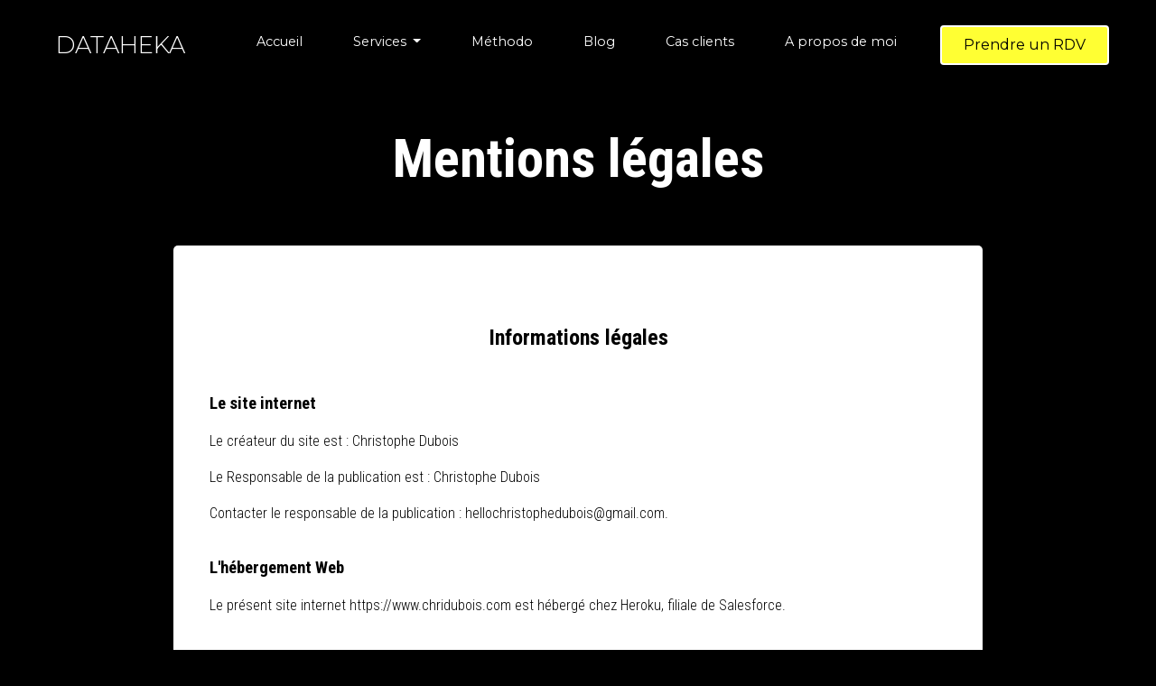

--- FILE ---
content_type: text/html; charset=utf-8
request_url: https://www.chridubois.com/mentions-legales
body_size: 6145
content:
<!DOCTYPE html>
<html lang="fr">
  <head>
    <!-- Facebook Open Graph data -->
    <title>Mentions légales - Dataheka</title>
<link rel="icon" type="image/x-icon" href="https://www.chridubois.com/assets/favicon-268f320cea6a0a4d6cfe1cf838e65178fdba6a689e065becd8279a87e0ecc1c6.ico">
<link rel="apple-touch-icon" type="image/jpg" href="https://www.chridubois.com/assets/icon-268f320cea6a0a4d6cfe1cf838e65178fdba6a689e065becd8279a87e0ecc1c6.jpg" sizes="180x180">
<meta name="description" content="Mentions légales">
<meta name="keywords" content="mentions légales">
<link rel="canonical" href="https://www.chridubois.com/mentions-legales">
<meta name="robots" content="follow">
<meta property="og:site_name" content="dataheka.com">
<meta property="og:title" content="Dataheka">
<meta property="og:description" content="Expert Web Tracking | Google Analytics | GTM | GA4 | Web Analytics | Product Analytics | Dataheka">
<meta property="og:type" content="website">
<meta property="og:url" content="https://www.chridubois.com/mentions-legales">
<meta property="og:image" content="https://www.chridubois.com/assets/login-page-268f320cea6a0a4d6cfe1cf838e65178fdba6a689e065becd8279a87e0ecc1c6.png">
<meta name="twitter:card" content="summary_large_image">
<meta name="twitter:site" content="@dataheka">
<meta name="twitter:title" content="Dataheka">
<meta name="twitter:description" content="Expert Web Tracking | Google Analytics | GTM | GA4 | Web Analytics | Product Analytics | Dataheka">
<meta name="twitter:image" content="https://www.chridubois.com/assets/login-page-268f320cea6a0a4d6cfe1cf838e65178fdba6a689e065becd8279a87e0ecc1c6.png">
<meta property="fb:app_id" content="dataheka">
    <meta name="author" content="Christophe Dubois">
    <meta name="publisher" content="Christophe Dubois">
    <meta name="viewport" content="width=device-width, initial-scale=1, shrink-to-fit=no">
    <meta name='impact-site-verification' value='0b5e0f63-bae7-42ef-89b6-1198a189b8e0'>
    <link rel="icon" type="image/ico" href="/assets/favicon-268f320cea6a0a4d6cfe1cf838e65178fdba6a689e065becd8279a87e0ecc1c6.ico" />
    <link rel="stylesheet" href="/assets/application-1e5f8ba15bfa6901712e2592bf79a25219ced38550e616a8599485a79b43f19a.css" data-turbo-track="reload" />
    <link rel="preconnect" href="https://fonts.googleapis.com">
    <link rel="preconnect" href="https://fonts.gstatic.com" crossorigin>
    <link rel="preload" href="https://fonts.googleapis.com/css2?family=Montserrat:wght@300;400&display=swap" as="style" onload="this.onload=null;this.rel='stylesheet'">
    <noscript>
      <link href="https://fonts.googleapis.com/css2?family=Montserrat:wght@300;400&display=swap" rel="stylesheet">
    </noscript>
    <script src="/assets/application-791d83c946c602559253fcc5b718d900611f6ecce6bfac18ee8904ef3882092e.js" data-turbo-track="reload" defer="defer"></script>
    <script src="https://code.jquery.com/jquery-3.6.0.min.js"></script>
    <script src="https://cdnjs.cloudflare.com/ajax/libs/jquery.imagesloaded/4.1.4/imagesloaded.pkgd.min.js" defer></script>
    <script src="https://kit.fontawesome.com/e3b8ed6860.js" crossorigin="anonymous" defer></script>
    <!-- Google Tag Manager -->
  <script>(function(w,d,s,l,i){w[l]=w[l]||[];w[l].push({'gtm.start':
  new Date().getTime(),event:'gtm.js'});var f=d.getElementsByTagName(s)[0],
  j=d.createElement(s),dl=l!='dataLayer'?'&l='+l:'';j.async=true;j.src=
  'https://tagging.chridubois.com/6x46byhctduzl6a.js?id='+i+dl;f.parentNode.insertBefore(j,f);
  })(window,document,'script','dataLayer','GTM-P5BMVGPM');</script>
  <!-- End Google Tag Manager -->

    <link rel="preload" href="https://cdn.jsdelivr.net/npm/slick-carousel@1.8.1/slick/slick.css" as="style" onload="this.onload=null;this.rel='stylesheet'">
    <link rel="preload" href="https://cdn.jsdelivr.net/npm/slick-carousel@1.8.1/slick/slick-theme.css" as="style" onload="this.onload=null;this.rel='stylesheet'">
    <noscript>
      <link rel="stylesheet" href="https://cdn.jsdelivr.net/npm/slick-carousel@1.8.1/slick/slick.css">
      <link rel="stylesheet" href="https://cdn.jsdelivr.net/npm/slick-carousel@1.8.1/slick/slick-theme.css">
    </noscript>
  </head>
  <body>
    <!-- Google Tag Manager (noscript) -->
<noscript><iframe src="https://tagging.chridubois.com/ns.html?id=GTM-P5BMVGPM"
height="0" width="0" style="display:none;visibility:hidden"></iframe></noscript>
<!-- End Google Tag Manager (noscript) -->

    <div class="navbar-global sticky-top">
  <div class="navbar navbar-expand-lg navbar-dark">
    <div class="container-fluid">
      <a class="navbar-brand" title="Dataheka" href="/">
        DATAHEKA
</a>      <button class="navbar-toggler" type="button" data-bs-toggle="collapse" data-bs-target="#navbarSupportedContent" aria-controls="navbarSupportedContent" aria-expanded="false" aria-label="Toggle navigation">
        <span class="navbar-toggler-icon"></span>
      </button>
      <div class="collapse navbar-collapse" id="navbarSupportedContent">
        <ul class="navbar-nav me-auto">
          <li class="nav-item active">
            <a class="nav-link" title="Accueil" href="/">Accueil</a>
          </li>
          <!-- Navbar dropdown -->
          <li class="nav-item dropdown dropdown-hover position-static">
            <a class="nav-link dropdown-toggle" href="#" id="navbarDropdown" role="button"
            data-mdb-toggle="dropdown" aria-expanded="false">
              Services
            </a>
            <!-- Dropdown menu -->
            <div class="dropdown-menu mt-0" aria-labelledby="navbarDropdown">
              <div class="container">
                <div class="row my-10">
                  <div class="col">
                    <div class="list-group list-group-flush">
                      <a class="nav-link" title="Migration Google Analytics 4" href="/expert-google-analytics">Migration Google Analytics 4</a>
                      <a class="nav-link" title="Tracking Server Side" href="/expert-server-side-tracking">Tracking Server Side</a>
                      <a class="nav-link" title="Mise en conformité RGPD" href="/expert-rgpd-consent-mode">Mise en conformité RGPD</a>
                      <a class="nav-link" title="Web Analyse Looker Studio" href="/expert-data-visualisation">Web Analyse Looker Studio</a>
                      <a class="nav-link" title="Formation GA4" href="/formation-ga4">Formation GA4</a>
                      <a class="nav-link" title="Formation GTM" href="/formation-gtm">Formation GTM</a>
                    </div>
                  </div>
                </div>
              </div>
            </div>
          </li>
          <li class="nav-item">
            <a class="nav-link" title="Ma méthodologie" href="/methodologie">Méthodo</a>
          </li>
          <li class="nav-item">
            <a class="nav-link" title="Ma méthodologie" href="/articles">Blog</a>
          </li>
          <li class="nav-item">
            <a class="nav-link" title="Ma méthodologie" href="/customer_cases">Cas clients</a>
          </li>
          <li class="nav-item">
            <a class="nav-link" title="A propos de moi" href="/qui-suis-je">A propos de moi</a>
          </li>
          <li class="nav-item">
            <a class="btn btn-flat yellow" title="Prendre un RDV" href="/prendre-rendez-vous">Prendre un RDV</a>
          </li>
        </ul>
      </div>
    </div>
  </div>
</div>

    
    <div class="banner">
  <div class="container">
    <div class="banner_content">
      <div class="text-content">
        <div class="head_title">
          <h1>Mentions légales</h1>
        </div>
      </div>
    </div>
  </div>
</div>
<div class="page_content"><h2>Informations légales</h2><h3>Le site internet</h3><p><span>Le créateur du site est : Christophe Dubois</span></p><p><span>Le Responsable de la publication est : </span>Christophe Dubois</p><p><span>Contacter le responsable de la publication : hellochristophedubois@gmail.com.</span></p><p></p><h3>L'hébergement Web</h3><p>Le présent site internet <a target="_blank" rel="" href="https://www.chridubois.com/">https://www.chridubois.com</a> est hébergé chez Heroku, filiale de Salesforce.</p><p style="text-align: start"></p><h2>Protection des données</h2><h3>Gestion des données personnelles</h3><p>En France, les données personnelles sont notamment protégées par la loi n° 78-87 du 6 janvier 1978, la loi n° 2004-801 du 6 août 2004, l’article L. 226-13 du Code pénal et la Directive Européenne du 24 octobre 1995.</p><p>Sur le site <a target="_self" rel="" href="https://www.chridubois.com">chridubois.com</a>, Christophe Dubois ne collecte des informations personnelles (suivant l’article 4 loi n°78-17 du 06 janvier 1978) relatives à l’utilisateur que pour le besoin de certains services proposés par le site <a target="_self" rel="" href="https://www.chridubois.com">chridubois.com</a>. L’utilisateur fournit ces informations en toute connaissance de cause, notamment lorsqu’il procède par lui-même à leur saisie. Il est alors précisé à l’utilisateur du site <a target="_self" rel="" href="https://www.chridubois.com">chridubois.com</a> l’obligation ou non de fournir ces informations.</p><p>Conformément aux dispositions des articles 38 et suivants de la loi 78-17 du 6 janvier 1978 relative à l’informatique, aux fichiers et aux libertés, tout utilisateur dispose d’un droit d’accès, de rectification, de suppression et d’opposition aux données personnelles le concernant. Pour l’exercer, adressez votre demande à <a target="_self" rel="" href="https://www.chridubois.com">chridubois.com</a> par email : <a target="_self" rel="" href="https://www.chridubois.com">chridubois.com</a></p><p>Aucune information personnelle de l’utilisateur du site <a target="_self" rel="" href="https://www.chridubois.com">chridubois.com</a> n’est publiée à l’insu de l’utilisateur, échangée, transférée, cédée ou vendue sur un support quelconque à des tiers. Seule l’hypothèse du rachat du site <a target="_self" rel="" href="https://www.chridubois.com">chridubois.com</a> et de ses droits autorise les créateurs à transmettre les dites informations à l’éventuel acquéreur qui serait à son tour tenu à la même obligation de conservation et de modification des données vis à vis de l’utilisateur du site <a target="_self" rel="" href="https://www.chridubois.com">chridubois.com</a>.</p><p>Les bases de données sont protégées par les dispositions de la loi du 1er juillet 1998 transposant la directive 96/9 du 11 mars 1996 relative à la protection juridique des bases de données.</p><p> </p><h3>Propriété intellectuelle</h3><p>Christophe Dubois est propriétaire exclusif de tous les droits de propriété intellectuelle ou détient les droits d’usage sur tous les éléments accessibles sur le site, tant sur la structure que sur les textes, images, graphismes, logo, icônes, sons, logiciels…</p><p>Toute reproduction totale ou partielle du site <a target="_self" rel="" href="https://www.chridubois.com">chridubois.com</a>, représentation, modification, publication, adaptation totale ou partielle de l’un quelconque de ces éléments, quel que soit le moyen ou le procédé utilisé, est interdite, sauf autorisation écrite préalable de Christophe Dubois, propriétaire du site à l’email : <a target="_self" rel="" href="https://www.chridubois.com">chridubois.com</a>, à défaut elle sera considérée comme constitutive d’une contrefaçon et passible de poursuite conformément aux dispositions des articles L.335-2 et suivants du Code de Propriété Intellectuelle.</p><p> </p><h3>Liens hypertexte et cookies</h3><p>Le site <a target="_self" rel="" href="https://www.chridubois.com">chridubois.com</a> contient un certain nombre de liens hypertextes vers d’autres sites (partenaires, informations …) mis en place avec l’autorisation de Christophe Dubois. Cependant, Christophe Dubois n’a pas la possibilité de vérifier l’ensemble du contenu des sites ainsi visités et déclinent donc toute responsabilité de ce fait quand aux risques éventuels de contenus illicites.</p><p>L’utilisateur est informé que lors de ses visites sur le site <a target="_self" rel="" href="https://www.chridubois.com">chridubois.com</a>, un ou des cookies sont susceptibles de s’installer automatiquement sur son ordinateur par l’intermédiaire de son logiciel de navigation. Un cookie est un bloc de données qui ne permet pas d’identifier l’utilisateur, mais qui enregistre des informations relatives à la navigation de celui-ci sur le site.</p></div>

    <div class="footer">
  <div class="footer_content">
    <div class="newsletter_bloc">
      <div class="newsletter_bloc_content">
        <h4>Inscris toi à la Newsletter</h4>
        <p>Un accès en avant première à tous les nouveaux contenus Tracking et Web Analyse</p>
      </div>
      <a class="btn btn-flat" title="S&#39;inscrire à la newsletter" href="/newsletter">S&#39;inscrire</a>
    </div>
    <div class="links_blocs">
      <div class="brand_bloc">
        <a class="navbar-brand" href="/">
          DATAHEKA
</a>        <div class="link_bloc_title">Le Tracking qui maximise vos ventes</div>
        <div class="link_bloc_link">12 ans d'expertises en Web Tracking et Web Analytics</div>
        <div itemscope itemtype="https://schema.org/AggregateRating">
  <div itemprop="itemReviewed" itemscope itemtype="https://schema.org/Organization">
    <span itemprop="name" style="visibility: hidden">Dataheka</span>
  </div>
  <div class="review_master_bloc">
    <div class="review_bloc_footer">
      <div class="review_stars">
        <i class="fa-solid fa-star"></i>
        <i class="fa-solid fa-star"></i>
        <i class="fa-solid fa-star"></i>
        <i class="fa-solid fa-star"></i>
        <i class="fa-solid fa-star"></i>
      </div>
      <span itemprop="ratingValue">4.9</span> / <span itemprop="bestRating">5</span>
      (<span itemprop="ratingCount">309</span>)
    </div>
    <div class="social_icons">
      <a href="https://www.linkedin.com/in/christophe-dubois/" target="_blank" title="Linkedin Christophe Dubois" class="social_icon linkedin"><i class="fa-brands fa-linkedin"></i></a>
      <a href="https://github.com/chridubois" target="_blank" title="Github Christophe Dubois" class="social_icon github"><i class="fa-brands fa-github"></i></a>
    </div>
  </div>
</div>

      </div>
      <div class="link_bloc">
        <div class="link_bloc_title"><a title="Ma méthodologie" href="/methodologie">Methodo</a></div>
        <div class="link_bloc_link"><a title="Comment ça marche ?" href="/methodologie">Comment ça marche ?</a></div>
      </div>
      <div class="link_bloc">
        <div class="link_bloc_title"><a title="A propos" href="/qui-suis-je">A propos</a></div>
        <div class="link_bloc_link"><a title="Qui suis-je ?" href="/qui-suis-je">Qui suis-je ?</a></div>
        <div class="link_bloc_link"><a title="Prendre un rendez-vous" target="blank" href="https://calendly.com/hellochristophedubois/call-decouverte">Prendre un RDV</a></div>
        <div class="link_bloc_link"><a title="Plan de site" href="/sitemap.html">Plan de site</a></div>
      </div>
      <div class="link_bloc">
        <div class="link_bloc_title"><a title="Services" href="/articles">Services</a></div>
        <div class="link_bloc_link"><a title="Freelance Google Analytics" href="/services/1-freelance-google-analytics">Freelance Google Analytics</a></div>
        <div class="link_bloc_link"><a title="Freelance Google Tag Manager" href="/services/2-freelance-google-tag-manager">Freelance Google Tag Manager</a></div>
        <div class="link_bloc_link"><a title="Freelance Web Analytics" href="/services/9-freelance-web-analytics">Freelance Web Analytics</a></div>
        <div class="link_bloc_link"><a title="Freelance Looker Studio" href="/services/7-freelance-looker-studio">Freelance Looker Studio</a></div>
        <div class="link_bloc_link"><a title="Freelance RGPD" href="/services/10-freelance-rgpd">Freelance RGPD</a></div>
      </div>
      <div class="link_bloc">
        <div class="link_bloc_title"><a title="Blog" href="/articles">Blog</a></div>
        <div class="link_bloc_link"><a title="Google Analytics" href="/articles">Google Analytics</a></div>
        <div class="link_bloc_link"><a title="Google Tag Manager" href="/articles">Google Tag Manager</a></div>
        <div class="link_bloc_link"><a title="Google Ads" href="/articles">Google Ads</a></div>
        <div class="link_bloc_link"><a title="Google Big Query" href="/articles">Google Big Query</a></div>
      </div>
    </div>
    <hr>
    <div class="copyright_bloc">Copyright © 2026 DATAHEKA | <a title="Mentions légales" href="/mentions-legales">Mentions légales</a></div>
    <div id="wcb" class="carbonbadge wcb-d"></div>

  </div>
</div>

    <script type="text/javascript" src="https://cdn.jsdelivr.net/npm/slick-carousel@1.8.1/slick/slick.min.js"></script>
    <script>
      document.addEventListener("DOMContentLoaded", function () {
          const STORAGE_KEY = "visitor_tracking";
          const SESSION_DURATION = 1800; // Durée d'une session en secondes (30 minutes)

          // Fonction pour récupérer les données depuis le localStorage
          function getLocalStorage(key) {
        const data = localStorage.getItem(key);
        return data ? JSON.parse(data) : null;
          }

          // Fonction pour définir des données dans le localStorage
          function setLocalStorage(key, value) {
        localStorage.setItem(key, JSON.stringify(value));
          }

          // Fonction pour générer un ID unique pour chaque visite
          function generateVisitId() {
        return Math.random().toString(16).substring(2, 6);
          }

          // Fonction pour lire un cookie par nom
          function getCookie(name) {
          const value = `; ${document.cookie}`;
          const parts = value.split(`; ${name}=`);
          if (parts.length === 2) {
        console.log(`Cookie found: ${name} = ${parts.pop().split(";").shift()}`);
        return parts.pop().split(";").shift();
          }
          console.log(`Cookie not found: ${name}`);
          return null;
      }

          // Fonction pour extraire les paramètres UTM et autres données nécessaires
          function getTrackingData() {
        const params = new URLSearchParams(window.location.search);
        return {
            utm_source: params.get("utm_source") || null,
            utm_medium: params.get("utm_medium") || null,
            utm_term: params.get("utm_term") || null,
            utm_content: params.get("utm_content") || null,
            utm_campaign: params.get("utm_campaign") || null,
            fbp: getCookie("_fbp") || null, // Récupération via cookie
            fbc: getCookie("_fbc") || null, // Récupération via cookie
            gclid: getCookie("_gcl_aw") || null, // Récupération via cookie
        };
          }

          // Récupérer les données du navigateur et les paramètres de tracking
          const browserLanguage = navigator.language || "unknown";
          const screenWidth = window.screen.width;
          const screenHeight = window.screen.height;
          const browserTimezone = new Date().getTimezoneOffset();
          const referrerHostname = new URL(document.referrer).hostname; // Exemple : "sub.example.com"
        const parts = referrerHostname.split('.'); // Découpe le domaine en parties
        const rootDomain = parts.slice(-2).join('.'); // Conserve les deux derniers éléments : "example.com"
          const referrer = rootDomain || "Direct";
          const landingPage = window.location.href;
          const currentTime = Math.floor(Date.now() / 1000); // Timestamp Unix
          const trackingParams = getTrackingData();

          // Récupérer ou initialiser les données dans le localStorage
          let trackingData = getLocalStorage(STORAGE_KEY);

          if (!trackingData) {
        // Créer un nouvel objet pour la première visite
        trackingData = {
            referrer: referrer,
            browser_timezone: browserTimezone,
            browser_language: browserLanguage,
            landing_page: landingPage,
            screen_height: screenHeight,
            screen_width: screenWidth,
            last_visit: currentTime, // Timestamp Unix
            pageviews: 1,
            first_website_visit: new Date().toISOString(),
            utm_data: {
                utm_source: trackingParams.utm_source,
                utm_medium: trackingParams.utm_medium,
                utm_term: trackingParams.utm_term,
                utm_content: trackingParams.utm_content,
                utm_campaign: trackingParams.utm_campaign,
                fbp: trackingParams.fbp,
                fbc: trackingParams.fbc,
                gclid: trackingParams.gclid,
            },
            visits: [
                {
                    referrer: referrer,
                    browser_timezone: browserTimezone,
                    browser_language: browserLanguage,
                    landing_page: landingPage,
                    screen_height: screenHeight,
                    screen_width: screenWidth,
                    id: generateVisitId(),
                    date: new Date().toISOString(),
                    utm_data: {
                        utm_source: trackingParams.utm_source,
                        utm_medium: trackingParams.utm_medium,
                        utm_term: trackingParams.utm_term,
                        utm_content: trackingParams.utm_content,
                        utm_campaign: trackingParams.utm_campaign,
                        fbp: trackingParams.fbp,
                        fbc: trackingParams.fbc,
                        gclid: trackingParams.gclid,
                    },
                },
            ],
        };
          } else {
        // Vérifier si une nouvelle session doit être enregistrée
        const timeSinceLastVisit = currentTime - trackingData.last_visit;

        if (timeSinceLastVisit > SESSION_DURATION) {
            // Nouvelle visite : Ajouter un nouvel objet dans "visits"
            trackingData.visits.push({
                referrer: referrer,
                browser_timezone: browserTimezone,
                browser_language: browserLanguage,
                landing_page: landingPage,
                screen_height: screenHeight,
                screen_width: screenWidth,
                id: generateVisitId(),
                date: new Date().toISOString(),
                utm_data: {
                    utm_source: trackingParams.utm_source,
                    utm_medium: trackingParams.utm_medium,
                    utm_term: trackingParams.utm_term,
                    utm_content: trackingParams.utm_content,
                    utm_campaign: trackingParams.utm_campaign,
                    fbp: trackingParams.fbp,
                    fbc: trackingParams.fbc,
                    gclid: trackingParams.gclid,
                },
            });
        }

        // Mettre à jour les métadonnées
        trackingData.pageviews += 1; // Incrémenter les pages vues
        trackingData.last_visit = currentTime; // Mettre à jour la dernière visite
          }

          // Enregistrer les données mises à jour dans le localStorage
          setLocalStorage(STORAGE_KEY, trackingData);

          console.log("Tracking data stored in localStorage:", trackingData); // Debugging
      });
    </script>
  </body>
</html>
